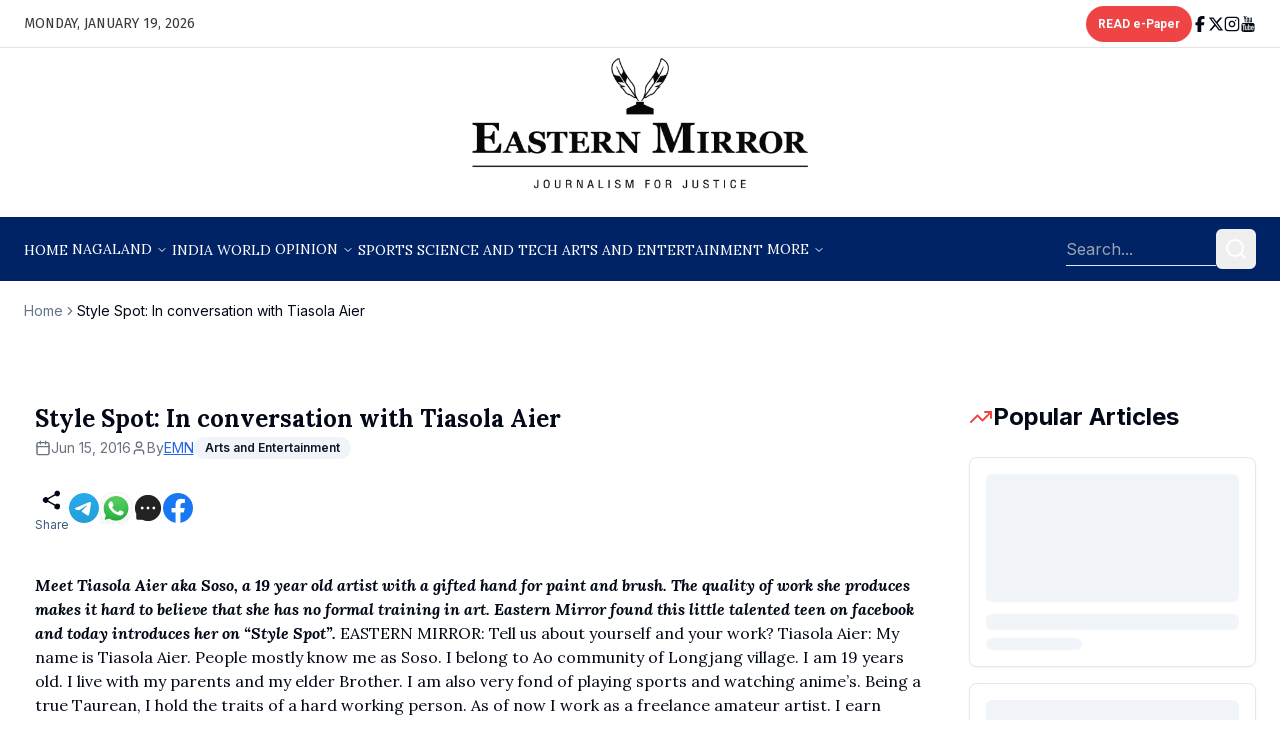

--- FILE ---
content_type: image/svg+xml
request_url: https://easternmirrornagaland.com/svg/load.svg
body_size: 92
content:
<?xml version="1.0" encoding="UTF-8" standalone="no"?><svg xmlns:svg="http://www.w3.org/2000/svg" xmlns="http://www.w3.org/2000/svg" xmlns:xlink="http://www.w3.org/1999/xlink" version="1.0" width="45px" height="45px" viewBox="0 0 128 128" xml:space="preserve"><rect x="0" y="0" width="100%" height="100%" fill="#FFFFFF" /><g><circle cx="16" cy="64" r="16" fill="#000000" fill-opacity="1"/><circle cx="16" cy="64" r="14.344" fill="#000000" fill-opacity="1" transform="rotate(45 64 64)"/><circle cx="16" cy="64" r="12.531" fill="#000000" fill-opacity="1" transform="rotate(90 64 64)"/><circle cx="16" cy="64" r="10.75" fill="#000000" fill-opacity="1" transform="rotate(135 64 64)"/><circle cx="16" cy="64" r="10.063" fill="#000000" fill-opacity="1" transform="rotate(180 64 64)"/><circle cx="16" cy="64" r="8.063" fill="#000000" fill-opacity="1" transform="rotate(225 64 64)"/><circle cx="16" cy="64" r="6.438" fill="#000000" fill-opacity="1" transform="rotate(270 64 64)"/><circle cx="16" cy="64" r="5.375" fill="#000000" fill-opacity="1" transform="rotate(315 64 64)"/><animateTransform attributeName="transform" type="rotate" values="0 64 64;315 64 64;270 64 64;225 64 64;180 64 64;135 64 64;90 64 64;45 64 64" calcMode="discrete" dur="720ms" repeatCount="indefinite"></animateTransform></g></svg>